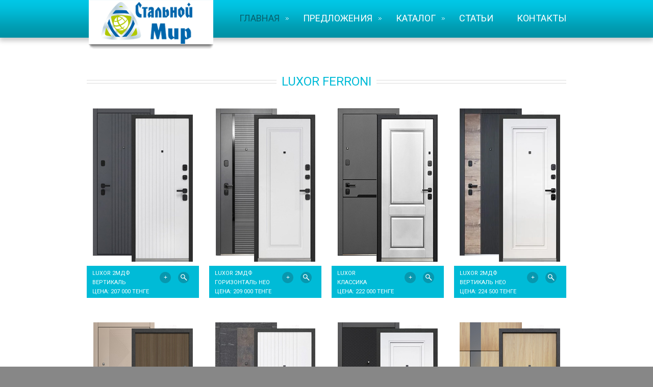

--- FILE ---
content_type: text/html
request_url: https://stalmir.com/dveri_luxor.php
body_size: 6906
content:
<!DOCTYPE html><html lang="ru"><head>    <title>Luxor Ferroni  Россия</title>    <meta http-equiv="content-type" content="text/html" charset="utf-8">	<meta name="keywords" content="Luxor Ferroni  двери,каталог, караганда, в караганде, стальные двери, металлические двери, входные металлические двери, металлические двери цены,	куплю двери металлические, купить металлическую дверь, двери металлические входные цены, металлические двери +от производителя, двери Россия,     двери Казахстан, фурнитура, замки, двери оптом, металлические двери оптом"/>	<meta name="description" content="Каталог входных  дверей Россия в Караганде Luxor Ferroni "/>	<meta name="robots" content="all"/>    <meta name = "format-detection" content = "telephone=no" />    <link rel="icon" href="images/favicon.ico" type="image/x-icon">    <link rel="shortcut icon" href="images/favicon.ico" type="image/x-icon" />    <link rel="stylesheet" href="css/style.css">    <link rel="stylesheet" href="css/touchTouch.css">    <script src="js/jquery.js"></script>    <script src="js/jquery-migrate-1.1.1.js"></script>    <script src="js/jquery.easing.1.3.js"></script>	<script src="js/script.js"></script>    <script src="js/superfish.js"></script>    <script src="js/jquery.ui.totop.js"></script>    <script src="js/touchTouch.jquery.js"></script>    <script src="js/jquery.mobilemenu.js"></script>    <script>        $(document).ready(function(){            $('.lightbox').touchTouch();          	$().UItoTop({ easingType: 'easeOutQuart' });        });     </script>    <!--[if lt IE 8]>       <div style=' clear: both; text-align:center; position: relative;'>         <a href="http://windows.microsoft.com/en-US/internet-explorer/products/ie/home?ocid=ie6_countdown_bannercode">           <img src="http://storage.ie6countdown.com/assets/100/images/banners/warning_bar_0000_us.jpg" border="0" height="42" width="820" alt="You are using an outdated browser. For a faster, safer browsing experience, upgrade for free today." />         </a>      </div>    <![endif]-->    <!--[if lt IE 9]>   		<script src="js/html5shiv.js"></script>    	<link rel="stylesheet" type="text/css" media="screen" href="css/ie.css">    <![endif]--></head><body><!--=======================header========================--><div id="header" class="showed-xs">
        <div class="main_menu">
            <div class="inside">
                <div class="logo hidden-xs">
                        <span class="sitename">
								<a 
                                   href="tel:+77027374962"
                                   title="Позвонить нам" class="menu__links-item hidden-xs gr"><i
                                            class="glyphicon glyphicon-earphone css-botstrap-icon callusicon"></i> +7 (702)737 49 62</a>

							</span>
                </div>
                <div class="menu">
                    <div class="hidden-xs mni">
                        <div class="menu__icon">
                            <span></span>
                            <span></span>
                            <span></span>
                            <span></span>
                        </div>
                    </div>
                    <div class="menu__links ">
<!--<a href="mojki.php" class="menu__links-item">Кухонные мойки</a> -->                          
							  <a href="dveri.php" class="menu__links-item">Двери</a>
									   <a href="dveri_rossiya.php" class="menu__links-item">Россия</a>
									   <a href="dveri_luxor.php" class="menu__links-item">Luxor Ferroni</a>
									    <a href="dveri_ylichnie.php"class="menu__links-item">Уличные двери в частный дом</a>
										<!--<a href="dveri_belarus.php" class="menu__links-item">Беларусь</a>
                                		<a href="dveri_kitaj.php" class="menu__links-item">Китай</a>-->
                                		<a href="dveri_protivopozharnye.php" class="menu__links-item">Противопожарные</a>
										<a href="mejkomnatnue.php" class="menu__links-item">Межкомнатные</a>											
								
								
								<a href="razdvijnie_sistemi.php" class="menu__links-item">Раздвижные системы</a>

							<a href="umnii_zamok.php" class="menu__links-item">Умные замки</a>
                          	<!--<a href="pechi.php" class="menu__links-item">Печи</a>
								<a href="vsyo_dlya_pechej.php" class="menu__links-item">всё для печей</a>-->						
								<a href="kozyrki.php" class="menu__links-item">Козырьки</a>	
								<!--<a href="kaminy.php" class="menu__links-item">Камины</a>-->

								<a href="furnitura.php" class="menu__links-item">Фурнитура</a>						
					
                        
                        <!--noindex--><a href="https://api.whatsapp.com/send?phone=77027374962"
                                         title="Написать нам в WhatsApp" class="noindex menu__links-item showed-xs"
                                         style="float: left; text-align: left;">Написать в WhatsApp</a>
                        <!--/noindex-->
                    </div>
                </div>
                <div class="new_header showed-xs">
                    <div class="small_col_33">
                        <img src="images/new_logo.png" alt="Стальной мир"/> <a onclick="var display =  $('.menu__links').css('display');

                if(display!='none')
                {
                    $('.menu__links').css('display', 'none');
                } else {$('.menu__links').css('display', 'block');}">Меню</a>
                    </div>
                    <div class="small_col_33">
                        <!--noindex--><a href="https://api.whatsapp.com/send?phone=77027374962"
                                         title="Написать нам в WhatsApp" class="noindex menu__links-item"
                                         style="float: left; text-align: left;"><i
                                    class="glyphicon glyphicon-pencil css-botstrap-icon callusicon"></i>Whatsapp</a>
                        <!--/noindex-->
                    </div>
                    <div class="small_col_33">
                        <a href="tel:+77027374962"
                           title="Позвонить нам" class="menu__links-item"><i
                                    class="glyphicon glyphicon-earphone css-botstrap-icon callusicon"></i> Позвонить</a>
                    </div>
                </div>

            </div>
        </div>
    </div>
<header id="header">
    <section class="top">
        <div class="container_12">
            <div class="grid_12">
                <h1><a href="index.php"><img src="images/logo.png" alt="Стальной мир"></a></h1>
                <nav class="horizontal-nav full-width horizontalNav-notprocessed">
                    <ul class="sf-menu">
                        <li class="current"><a href="index.php">Главная</a>
                            <ul>
                                <li><a href="okompanii.php">О компании</a></li>
                                <!--<li><a href="price.xlsx">Скачать ПРАЙС-ЛИСТ</a></li>
                                <li><a href="catalog.pdf">Скачать КАТАЛОГ</a></li>
								<li><a href="karta.php">Карта сайта</a></li>-->
                            </ul>
                        </li>
                        <li><a href="#">Предложения</a>
                            <ul>
                                <li><a href="../../akcii.php">Акции</a></li>			
								<li><a href="../../dostavka.php">Доставка</a><ul>
									    <li><a href="../../dostavka_po_karagande.php">По Караганде</a></li>
                                		<li><a href="../../dostavka_po_kazahstanu.php">По Казахстану</a></li>
                                    </ul>
								</li>
                                <li><a href="../vse_bannera.php">ВСЕ БАННЕРА</a></li>	
								<li><a href="dveri_v_kredit.php">Двери в кредит</a></li>
								<li><a href="dveri_v_rassrochku.php">Двери в рассрочку</a></li>
                                <li><a href="sotrudnichestvo.php">Сотрудничество</a></li>
								<li><a href="ustanovka.php">Установка дверей</a></li>
								<li><a href="zamer.php">Выезд на замер</a></li>
							</ul>
                        </li> 
                        <li><a href="index-2.php">Каталог</a>
                            <ul>
                                <!--<li><a href="mojki.php">Кухонные мойки</a></li> -->                                
								<li><a href="dveri.php">Двери</a><ul>
									    <li><a href="dveri_rossiya.php">Россия</a></li>
										<li><a href="dveri_luxor.php">Luxor Ferroni</a></li>
										 <li><a href="dveri_ylichnie.php">Уличные двери в частный дом</a></li>
										<!--<li><a href="dveri_belarus.php">Беларусь</a></li>
                                		<li><a href="dveri_kitaj.php">Китай</a></li>-->
                                		<li><a href="dveri_protivopozharnye.php">Противопожарные</a></li>
										<li><a href="mejkomnatnue.php">Межкомнатные</a></li>									
										<!--<li><a href="1.php">Белые двери</a></li>-->										
                                    </ul>
								<!--<li><a href="laminat.php">Ламинат</a></li>-->
								<li><a href="umnii_zamok.php">Умные замки</a></li>
								<li><a href="razdvijnie_sistemi.php">Раздвижные системы</a></li>
								<li><a href="kozyrki.php">Козырьки</a></li>
                                <!--<li><a href="glazki.php">Видеоглазки</a></li>-->
								<!--<li><a href="stairs_profi.php">Продукция Stairs Profi</a></li>
                                <!--<li><a href="pechi.php">Печи</a></li>
								<li><a href="vsyo_dlya_pechej.php">всё для печей</a></li>-->
								<li><a href="furnitura.php">Фурнитура</a></li>
								<!--<li><a href="ochagi.php">Очаги</a></li>	-->											
								<!--<li><a href="kaminy.php">Камины</a></li>
							    <!--<li><a href="kaminy_na_zakaz.php">Камины на заказ</a></li>
								<li><a href="kaminy.php#anchor">Аксессуары камины</a></li>-->				
								<!--<li><a href="http://worota.com">Ворота</a></li>	-->								
                            </ul>
                        </li>
                        <li><a href="index-3.php">Статьи</a></li>
                        <li><a href="index-4.php">Контакты</a></li>
                    </ul>
                </nav>
                <div class="clear"></div>
            </div>
        </div>
    </section>
</header><!--====================content===================--><div id="content" class="pad2">    <div class="container_12">			<div class="grid_12">            <h2 class="mrg12"><span>Luxor Ferroni </span></h2>        </div>		<!--<div class="grid_3 txt2">            <div class="block1 txt1">                <figure>                    <a href="catalog/dveri/luxor2-romb.php"><img class="img5" src="images/catalog/dveri/luxor2-romb.jpg" alt="Входная металлическая дверь LUXOR 2ММ. Ромб"></a>                </figure>                <a href="catalog/dveri/luxor2-romb.php"><span class="p6">LUXOR 2ММ<br> Ромб<br>ЦЕНА: 256 000 ТЕНГЕ</span></a>                <a class="a3 lightbox" href="images/big/luxor2-romb.jpg"><img class="img3" src="images/page1_icon9.png" alt="Входная металлическая дверь LUXOR 2ММ. Ромб"></a>                <a class="a4" href="catalog/dveri/luxor2-romb.php"></a>            </div>        </div>		<div class="grid_3 txt2">            <div class="block1 txt1">                <figure>                    <a href="catalog/dveri/luxor2-gorizont.php"><img class="img5" src="images/catalog/dveri/luxor2-gorizont.jpg" alt="Входная металлическая дверь LUXOR 2ММ. горизонталь"></a>                </figure>                <a href="catalog/dveri/luxor2-gorizont.php"><span class="p6">LUXOR 2ММ<br> горизонталь<br>ЦЕНА: 180 000 ТЕНГЕ</span></a>                <a class="a3 lightbox" href="images/big/luxor2-gorizont.jpg"><img class="img3" src="images/page1_icon9.png" alt="Входная металлическая дверь LUXOR 2ММ. горизонталь"></a>                <a class="a4" href="catalog/dveri/luxor2-gorizont.php"></a>            </div>        </div>-->		<div class="grid_3 txt2">            <div class="block1 txt1">                <figure>                    <a href="catalog/dveri/luxor2-vertikal.php"><img class="img5" src="images/catalog/dveri/luxor2-vertikal1.jpg" alt="" oncontextmenu="return false;"alt="Входная металлическая дверь LUXOR 2МДФ Вертикаль"></a>                </figure>                <a href="catalog/dveri/luxor2-vertikal.php"><span class="p6">LUXOR  2МДФ  <br> Вертикаль<br>ЦЕНА: 207 000 ТЕНГЕ</span></a>                <a class="a3 lightbox" href="images/big/luxor2-vertikal.jpg"><img class="img3" src="images/page1_icon9.png" alt="Входная металлическая дверь LUXOR 2МДФ Вертикаль"></a>                <a class="a4" href="catalog/dveri/luxor2-vertikal.php"></a>            </div>        </div>		<div class="grid_3 txt2">            <div class="block1 txt1">                <figure>                    <a href="catalog/dveri/luxor2-gorizont-neo.php"><img class="img5" src="images/catalog/dveri/luxor2-gorizont-neo1.jpg"alt="" oncontextmenu="return false;" alt="Входная металлическая дверь LUXOR 2ММ. горизонталь НЕО"></a>                </figure>                <a href="catalog/dveri/luxor2-gorizont-neo.php"><span class="p6">LUXOR 2МДФ<br> горизонталь НЕО<br>ЦЕНА: 209 000 ТЕНГЕ</span></a>                <a class="a3 lightbox" href="images/big/luxor2-gorizont-neo.jpg"><img class="img3" src="images/page1_icon9.png" alt="Входная металлическая дверь LUXOR 2ММ. горизонталь НЕО"></a>                <a class="a4" href="catalog/dveri/luxor2-gorizont-neo.php"></a>            </div>        </div>		<div class="grid_3 txt2">            <div class="block1 txt1">                <figure>                    <a href="catalog/dveri/luxor-klassika.php"><img class="img5" src="images/catalog/dveri/luxor-klassika.jpg"alt="" oncontextmenu="return false;" alt="Входная металлическая дверь LUXOR 2ММ. горизонталь НЕО"></a>                </figure>                <a href="catalog/dveri/luxor-klassika.php"><span class="p6">LUXOR <br> Классика<br>ЦЕНА: 222 000 ТЕНГЕ</span></a>                <a class="a3 lightbox" href="images/big/luxor-klassika.jpg"><img class="img3" src="images/page1_icon9.png" alt="Входная металлическая дверь LUXOR 2ММ. горизонталь НЕО"></a>                <a class="a4" href="catalog/dveri/luxor-klassika.php"></a>            </div>        </div>		<div class="grid_3 txt2">            <div class="block1 txt1">                <figure>                    <a href="catalog/dveri/luxor2-vertikal-neo.php"><img class="img5" src="images/catalog/dveri/luxor2-vertikal-neo1.jpg"alt="" oncontextmenu="return false;" alt="Входная металлическая дверь LUXOR 2ММ. Дуб Вертикаль НЕО"></a>                </figure>                <a href="catalog/dveri/luxor2-vertikal-neo.php"><span class="p6">LUXOR 2МДФ<br> Вертикаль НЕО<br>ЦЕНА: 224 500 ТЕНГЕ</span></a>                <a class="a3 lightbox" href="images/big/luxor2-vertikal-neo.jpg"><img class="img3" src="images/page1_icon9.png" alt="Входная металлическая дверь LUXOR 2ММ. Дуб Вертикаль НЕО"></a>                <a class="a4" href="catalog/dveri/luxor2-vertikal-neo.php"></a>            </div>        </div>		<div class="grid_3 txt2">            <div class="block1 txt1">                <figure>                    <a href="catalog/dveri/luxor2-geometriya.php"><img class="img5" src="images/catalog/dveri/luxor2-geometriya1.jpg" alt="" oncontextmenu="return false;"alt="Входная металлическая дверь LUXOR 2ММ. Геометрия"></a>                </figure>                <a href="catalog/dveri/luxor2-geometriya.php"><span class="p6">LUXOR 2МДФ<br>Геометрия<br>ЦЕНА: 204 000 ТЕНГЕ</span></a>                <a class="a3 lightbox" href="images/big/luxor2-geometriya.jpg"><img class="img3" src="images/page1_icon9.png" alt="Входная металлическая дверь LUXOR 2ММ. Дуб Геометрия"></a>                <a class="a4" href="catalog/dveri/luxor2-geometriya.php"></a>            </div>        </div>				<div class="grid_3 txt2">            <div class="block1 txt1">                <figure>                    <a href="catalog/dveri/luxor-stoun-reiki.php"><img class="img5" src="images/catalog/dveri/luxor-stoun-reiki1.jpg"alt="" oncontextmenu="return false;" alt="Входная металлическая дверь LUXOR 2МДФ Стоун Рейки"></a>                </figure>                <a href="catalog/dveri/luxor-stoun-reiki.php"><span class="p6">LUXOR  Стоун<br> Рейки<br>ЦЕНА: 193 000 ТЕНГЕ</span></a>                <a class="a3 lightbox" href="images/big/luxor-stoun-reiki.jpg"><img class="img3" src="images/page1_icon9.png" alt="Входная металлическая дверь LUXOR 2МДФ Стоун Рейки"></a>                <a class="a4" href="catalog/dveri/luxor-stoun-reiki.php"></a>            </div>        </div>		<div class="grid_3 txt2">            <div class="block1 txt1">                <figure>                    <a href="catalog/dveri/karbon.php"><img class="img5" src="images/catalog/dveri/karbon1.jpg"alt="" oncontextmenu="return false;" alt="Входная металлическая дверь LUXOR 2ММ. Карбон"></a>                </figure>                <a href="catalog/dveri/karbon.php"><span class="p6">LUXOR 2МДФ<br> Карбон<br>ЦЕНА: 226 000 ТЕНГЕ</span></a>                <a class="a3 lightbox" href="images/big/karbon.jpg"><img class="img3" src="images/page1_icon9.png" alt="Входная металлическая дверь LUXOR 2ММ. Карбон"></a>                <a class="a4" href="catalog/dveri/karbon.php"></a>            </div>        </div>		<div class="grid_3 txt2">            <div class="block1 txt1">                <figure>                    <a href="catalog/dveri/luxor-modern.php"><img class="img5" src="images/catalog/dveri/luxor-modern.jpg"alt="" oncontextmenu="return false;" alt="Входная металлическая дверь LUXOR 2ММ. Модерн"></a>                </figure>                <a href="catalog/dveri/luxor-modern.php"><span class="p6">LUXOR 2МДФ<br> Модерн<br>ЦЕНА: 210 000 ТЕНГЕ</span></a>                <a class="a3 lightbox" href="images/big/luxor-modern.jpg"><img class="img3" src="images/page1_icon9.png" alt="Входная металлическая дверь LUXOR 2ММ. Модерн"></a>                <a class="a4" href="catalog/dveri/luxor-modern.php"></a>            </div>        </div>				<div class="grid_3 txt2">            <div class="block1 txt1">                <figure>                    <a href="catalog/dveri/luxor-kvadrat.php"><img class="img5" src="images/catalog/dveri/luxor-kvadrat.jpg"alt="" oncontextmenu="return false;" alt="Входная металлическая дверь LUXOR 2ММ. КВАДРАТ НЕО"></a>                </figure>                <a href="catalog/dveri/luxor-kvadrat.php"><span class="p6">LUXOR 2МДФ<br>КВАДРАТ НЕО<br>ЦЕНА: 229 000 ТЕНГЕ</span></a>                <a class="a3 lightbox" href="images/big/luxor-kvadrat.jpg"><img class="img3" src="images/page1_icon9.png" alt="Входная металлическая дверь LUXOR 2ММ. КВАДРАТ НЕО"></a>                <a class="a4" href="catalog/dveri/luxor-kvadrat.php"></a>            </div>        </div>		<div class="grid_3 txt2">            <div class="block1 txt1">                <figure>                    <a href="catalog/dveri/luxor-dia-zerk.php"><img class="img5" src="images/catalog/dveri/luxor-dia-zerk.jpg"alt="" oncontextmenu="return false;" alt="Входная металлическая дверь LUXOR 2ММ. Диагональ зеркало"></a>                </figure>                <a href="catalog/dveri/luxor-dia-zerk.php"><span class="p6">LUXOR 2МДФ<br>Диагональ зеркало <br>ЦЕНА: 229 000 ТЕНГЕ</span></a>                <a class="a3 lightbox" href="images/big/luxor-dia-zerk.jpg"><img class="img3" src="images/page1_icon9.png" alt="Входная металлическая дверь LUXOR 2ММ. Диагональ зеркало"></a>                <a class="a4" href="catalog/dveri/luxor-dia-zerk.php"></a>            </div>        </div>		<div class="grid_3 txt2">            <div class="block1 txt1">                <figure>                    <a href="catalog/dveri/luxor-prizma.php"><img class="img5" src="images/catalog/dveri/luxor-prizma.jpg"alt="" oncontextmenu="return false;" alt="Входная металлическая дверь LUXOR 2ММ.  Призма зеркало"></a>                </figure>                <a href="catalog/dveri/luxor-prizma.php"><span class="p6">LUXOR 2МДФ<br> Призма зеркало <br>ЦЕНА: 192 000 ТЕНГЕ</span></a>                <a class="a3 lightbox" href="images/big/luxor-prizma.jpg"><img class="img3" src="images/page1_icon9.png" alt="Входная металлическая дверь LUXOR 2ММ.  Призма зеркало"></a>                <a class="a4" href="catalog/dveri/luxor-prizma.php"></a>            </div>        </div>		<div class="grid_3 txt2">            <div class="block1 txt1">                <figure>                    <a href="catalog/dveri/luxor-piramida.php"><img class="img5" src="images/catalog/dveri/luxor-piramida.jpg"alt="" oncontextmenu="return false;" alt="Входная металлическая дверь LUXOR 2ММ. ПИРАМИДА ЗЕРКАЛО "></a>                </figure>                <a href="catalog/dveri/luxor-piramida.php"><span class="p6">LUXOR 2МДФ<br>ПИРАМИДА ЗЕРКАЛО<br>ЦЕНА: 209 500 ТЕНГЕ</span></a>                <a class="a3 lightbox" href="images/big/luxor-piramida.jpg"><img class="img3" src="images/page1_icon9.png" alt="Входная металлическая дверь LUXOR 2ММ.  ПИРАМИДА ЗЕРКАЛО "></a>                <a class="a4" href="catalog/dveri/luxor-piramida.php"></a>            </div>        </div>		<div class="grid_3 txt2">            <div class="block1 txt1">                <figure>                    <a href="catalog/dveri/luxor-kub.php"><img class="img5" src="images/catalog/dveri/luxor-kub.jpg"alt="" oncontextmenu="return false;" alt="Входная металлическая дверь LUXOR 2МДФ КУБ НЕО "></a>                </figure>                <a href="catalog/dveri/luxor-kub.php"><span class="p6">LUXOR 2МДФ<br> КУБ НЕО <br>ЦЕНА: 207 000 ТЕНГЕ</span></a>                <a class="a3 lightbox" href="images/big/luxor-kub.jpg"><img class="img3" src="images/page1_icon9.png" alt="Входная металлическая дверь LUXOR 2МДФ КУБ НЕО "></a>                <a class="a4" href="catalog/dveri/luxor-kub.php"></a>            </div>        </div>		<div class="grid_3 txt2">            <div class="block1 txt1">                <figure>                    <a href="catalog/dveri/luxor-reika-smart.php"><img class="img5" src="images/catalog/dveri/luxor-reika-smart.jpg"alt="" oncontextmenu="return false;" alt="Входная металлическая дверь LUXOR 2МДФ Рейка зеркало"></a>                </figure>                <a href="catalog/dveri/luxor-reika-smart.php"><span class="p6">LUXOR Рейка<br>3D Smart<br>ЦЕНА: 515 000 ТЕНГЕ</span></a>                <a class="a3 lightbox" href="images/big/luxor-reika-smart.jpg"><img class="img3" src="images/page1_icon9.png" alt="Входная металлическая дверь LUXOR 2МДФ Рейка зеркало"></a>                <a class="a4" href="catalog/dveri/luxor-reika-smart.php"></a>            </div>        </div>		<div class="grid_3 txt2">            <div class="block1 txt1">                <figure>                    <a href="catalog/dveri/luxor-reika-zerk.php"><img class="img5" src="images/catalog/dveri/luxor-reika-zerk1.jpg"alt="" oncontextmenu="return false;" alt="Входная металлическая дверь LUXOR 2МДФ Рейка зеркало"></a>                </figure>                <a href="catalog/dveri/luxor-reika-zerk.php"><span class="p6">LUXOR Рейка<br> зеркало<br>ЦЕНА: 254 000 ТЕНГЕ</span></a>                <a class="a3 lightbox" href="images/big/luxor-reika-zerk.jpg"><img class="img3" src="images/page1_icon9.png" alt="Входная металлическая дверь LUXOR 2МДФ Рейка зеркало"></a>                <a class="a4" href="catalog/dveri/luxor-reika-zerk.php"></a>            </div>        </div>				<div class="grid_3 txt2">            <div class="block1 txt1">                <figure>                    <a href="catalog/dveri/luxor-rombzerkalo.php"><img class="img5" src="images/catalog/dveri/luxor-rombzerkalo1.jpg"alt="" oncontextmenu="return false;" alt="Входная металлическая дверь Luxor 2МДФ Ромбы Вертикаль Зеркало"></a>                </figure>                <a href="catalog/dveri/luxor-rombzerkalo.php"><span class="p6">LUXOR 2МДФ<br> Ромбы Вертикаль<br>ЦЕНА: 227 000 ТЕНГЕ</span></a>                <a class="a3 lightbox" href="images/big/luxor-rombzerkalo.jpg"><img class="img3" src="images/page1_icon9.png" alt="Входная металлическая дверь Luxor 2МДФ Ромбы Вертикаль Зеркало"></a>                <a class="a4" href="catalog/dveri/luxor-rombzerkalo.php"></a>            </div>        </div>		<div class="grid_3 txt2">            <div class="block1 txt1">                <figure>                    <a href="catalog/dveri/luxor2-3d.php"><img class="img5" src="images/catalog/dveri/luxor2-3d1.jpg"alt="" oncontextmenu="return false;" alt="Входная металлическая дверь Luxor 2 МДФ 3D Зеркало Фацет Велюр Белый Софт"></a>                </figure>                <a href="catalog/dveri/luxor2-3d.php"><span class="p6">LUXOR 2МДФ<br> 3D Зеркало<br>ЦЕНА: 234 000 ТЕНГЕ</span></a>                <a class="a3 lightbox" href="images/big/luxor2-3d.jpg"><img class="img3" src="images/page1_icon9.png" alt="Входная металлическая дверь Luxor 2 МДФ 3D Зеркало Фацет Велюр Белый Софт"></a>                <a class="a4" href="catalog/dveri/luxor2-3d.php"></a>            </div>        </div>		<div class="grid_3 txt2">            <div class="block1 txt1">                <figure>                    <a href="catalog/dveri/luxor-dubzerkalo.php"><img class="img5" src="images/catalog/dveri/luxor-dubzerkalo1.jpg"alt="" oncontextmenu="return false;" alt="Входная металлическая дверь Luxor 2МДФ Дуб Вертикаль Зеркало"></a>                </figure>                <a href="catalog/dveri/luxor-dubzerkalo.php"><span class="p6">LUXOR 2МДФ<br>Дуб Вертикаль<br>ЦЕНА: 234 000 ТЕНГЕ</span></a>                <a class="a3 lightbox" href="images/big/luxor-dubzerkalo.jpg"><img class="img3" src="images/page1_icon9.png" alt="Входная металлическая дверь Luxor 2МДФ Дуб Вертикаль Зеркало"></a>                <a class="a4" href="catalog/dveri/luxor-dubzerkalo.php"></a>            </div>        </div>				        						<div class="grid_3 txt2">            <div class="block1 txt1">                <figure>                    <a href="catalog/dveri/luxor-termo-sosna.php"><img class="img5" src="images/catalog/dveri/luxor-termo-sosna.jpg"alt="" oncontextmenu="return false;" alt="Входная металлическая дверь Luxor Termo 2"></a>                </figure>                <a href="catalog/dveri/luxor-termo-sosna.php"><span class="p6">Luxor<br> Termo 1<br>ЦЕНА: 221 000 ТЕНГЕ</span></a>                <a class="a3 lightbox" href="images/big/luxor-termo-sosna.jpg"><img class="img3" src="images/page1_icon9.png" alt="Входная металлическая дверь Luxor Termo 1"></a>                <a class="a4" href="catalog/dveri/luxor-termo-sosna.php"></a>            </div>        </div>		<div class="grid_3 txt2">            <div class="block1 txt1">                <figure>                    <a href="catalog/dveri/luxor-termo2.php"><img class="img5" src="images/catalog/dveri/luxor-termo22.jpg"alt="" oncontextmenu="return false;" alt="Входная металлическая дверь Luxor Termo 2"></a>                </figure>                <a href="catalog/dveri/luxor-termo2.php"><span class="p6">Luxor<br> Termo 2<br>ЦЕНА: 327 000 ТЕНГЕ</span></a>                <a class="a3 lightbox" href="images/big/luxor-termo21.jpg"><img class="img3" src="images/page1_icon9.png" alt="Входная металлическая дверь Luxor Termo 2"></a>                <a class="a4" href="catalog/dveri/luxor-termo2.php"></a>            </div>        </div>		<div class="grid_3 txt2">            <div class="block1 txt1">                <figure>                    <a href="catalog/dveri/luxor-termo3.php"><img class="img5" src="images/catalog/dveri/luxor-termo32.jpg"alt="" oncontextmenu="return false;" alt="Входная металлическая дверь Luxor Termo 3"></a>                </figure>                <a href="catalog/dveri/luxor-termo3.php"><span class="p6">Luxor<br> Termo 3<br>ЦЕНА: 410 500 ТЕНГЕ</span></a>                <a class="a3 lightbox" href="images/big/luxor-termo31.jpg"><img class="img3" src="images/page1_icon9.png" alt="Входная металлическая дверь Luxor Termo 3"></a>                <a class="a4" href="catalog/dveri/luxor-termo3.php"></a>            </div>        </div>		<div class="grid_3 txt2">            <div class="block1 txt1">                <figure>                    <a href="catalog/dveri/luxor-termo4.php"><img class="img5" src="images/catalog/dveri/luxor-termo44.jpg"alt="" oncontextmenu="return false;"  alt="Входная металлическая дверь Luxor Termo 4"></a>                </figure>                <a href="catalog/dveri/luxor-termo4.php"><span class="p6">Luxor<br> Termo 4<br>ЦЕНА: 419 000 ТЕНГЕ</span></a>                <a class="a3 lightbox" href="images/big/luxor-termo41.jpg"><img class="img3" src="images/page1_icon9.png" alt="Входная металлическая дверь Luxor Termo 4"></a>                <a class="a4" href="catalog/dveri/luxor-termo4.php"></a>            </div>        </div>		<div class="grid_3 txt2">            <div class="block1 txt1">                <figure>                    <a href="catalog/dveri/luxor6-termo.php"><img class="img5" src="images/catalog/dveri/luxor6-termo1.jpg"alt="" oncontextmenu="return false;" alt="Входная металлическая дверь Luxor Termo 6"></a>                </figure>                <a href="catalog/dveri/luxor6-termo.php"><span class="p6">Luxor<br> Termo 6<br>ЦЕНА: 315 000 ТЕНГЕ</span></a>                <a class="a3 lightbox" href="images/big/luxor6-termo.jpg"><img class="img3" src="images/page1_icon9.png" alt="Входная металлическая дверь Luxor Termo 6"></a>                <a class="a4" href="catalog/dveri/luxor6-termo.php"></a>            </div>        </div>		<div class="grid_3 txt2">            <div class="block1 txt1">                <figure>                    <a href="catalog/dveri/luxor7-termo.php"><img class="img5" src="images/catalog/dveri/luxor7-termo.jpg"alt="" oncontextmenu="return false;" alt="Входная металлическая дверь Luxor Termo 6"></a>                </figure>                <a href="catalog/dveri/luxor7-termo.php"><span class="p6">Luxor<br> Termo 7<br>ЦЕНА: 366 000 ТЕНГЕ</span></a>                <a class="a3 lightbox" href="images/big/luxor7-termo.jpg"><img class="img3" src="images/page1_icon9.png" alt="Входная металлическая дверь Luxor Termo 6"></a>                <a class="a4" href="catalog/dveri/luxor7-termo.php"></a>            </div>        </div>		<div class="grid_3 txt2">            <div class="block1 txt1">                <figure>                    <a href="catalog/dveri/luxor-termo10.php"><img class="img5" src="images/catalog/dveri/luxor-termo10.jpg"alt="" oncontextmenu="return false;" alt="Входная металлическая дверь Luxor Termo 10"></a>                </figure>                <a href="catalog/dveri/luxor-termo10.php"><span class="p6">Luxor<br> Termo 10<br>ЦЕНА: 250 000 ТЕНГЕ</span></a>                <a class="a3 lightbox" href="images/big/luxor-termo10.jpg"><img class="img3" src="images/page1_icon9.png" alt="Входная металлическая дверь Luxor Termo 10"></a>                <a class="a4" href="catalog/dveri/luxor-termo10.php"></a>            </div>        </div>		<div class="grid_3 txt2">            <div class="block1 txt1">                <figure>                    <a href="catalog/dveri/luxor-termo-klassika.php"><img class="img5" src="images/catalog/dveri/luxor-termo-klassika.jpg"alt="" oncontextmenu="return false;" alt="Входная металлическая дверь Luxor Termo 10"></a>                </figure>                <a href="catalog/dveri/luxor-termo-klassika.php"><span class="p6">Luxor Termo<br> Классика<br>ЦЕНА: 177 000 ТЕНГЕ</span></a>                <a class="a3 lightbox" href="images/big/luxor-termo-klassika.jpg"><img class="img3" src="images/page1_icon9.png" alt="Входная металлическая дверь Luxor Termo 10"></a>                <a class="a4" href="catalog/dveri/luxor-termo-klassika.php"></a>            </div>        </div>		<div class="grid_3 txt2">            <div class="block1 txt1">                <figure>                    <a href="catalog/dveri/luxor-termo-klassika2.php"><img class="img5" src="images/catalog/dveri/luxor-termo-klassika2.jpg"alt="" oncontextmenu="return false;" alt="Входная металлическая дверь Luxor Termo 10"></a>                </figure>                <a href="catalog/dveri/luxor-termo-klassika2.php"><span class="p6">Luxor Termo<br> Классика<br>ЦЕНА: 177 000 ТЕНГЕ</span></a>                <a class="a3 lightbox" href="images/big/luxor-termo-klassika2.jpg"><img class="img3" src="images/page1_icon9.png" alt="Входная металлическая дверь Luxor Termo 10"></a>                <a class="a4" href="catalog/dveri/luxor-termo-klassika2.php"></a>            </div>        </div>		<div class="grid_3 txt2">            <div class="block1 txt1">                <figure>                    <a href="catalog/dveri/luxor-termo-reika.php"><img class="img5" src="images/catalog/dveri/luxor-termo-reika.jpg"alt="" oncontextmenu="return false;" alt="Входная металлическая дверь Luxor Termo 10"></a>                </figure>                <a href="catalog/dveri/luxor-termo-reika.php"><span class="p6">Luxor<br>Termo Рейка<br>ЦЕНА: 260 000 ТЕНГЕ</span></a>                <a class="a3 lightbox" href="images/big/luxor-termo-reika.jpg"><img class="img3" src="images/page1_icon9.png" alt="Входная металлическая дверь Luxor Termo 10"></a>                <a class="a4" href="catalog/dveri/luxor-termo-reika.php"></a>            </div>        </div>		<div class="grid_3 txt2">            <div class="block1 txt1">                <figure>                    <a href="catalog/dveri/luxor-termo-reika2.php"><img class="img5" src="images/catalog/dveri/luxor-termo-reika2.jpg"alt="" oncontextmenu="return false;" alt="Входная металлическая дверь Luxor Termo 10"></a>                </figure>                <a href="catalog/dveri/luxor-termo-reika2.php"><span class="p6">Luxor<br>Termo Рейка<br>ЦЕНА: 260 000 ТЕНГЕ</span></a>                <a class="a3 lightbox" href="images/big/luxor-termo-reika2.jpg"><img class="img3" src="images/page1_icon9.png" alt="Входная металлическая дверь Luxor Termo 10"></a>                <a class="a4" href="catalog/dveri/luxor-termo-reika2.php"></a>            </div>        </div>		<div class="grid_3 txt2">            <div class="block1 txt1">                <figure>                    <a href="catalog/dveri/luxor-termo-reika-steklo.php"><img class="img5" src="images/catalog/dveri/luxor-termo-reika-steklo.jpg"alt="" oncontextmenu="return false;" alt="Входная металлическая дверь Luxor Termo 10"></a>                </figure>                <a href="catalog/dveri/luxor-termo-reika-steklo.php"><span class="p6">Luxor<br>Termo Рейка<br>ЦЕНА: 320 000 ТЕНГЕ</span></a>                <a class="a3 lightbox" href="images/big/luxor-termo-reika-steklo.jpg"><img class="img3" src="images/page1_icon9.png" alt="Входная металлическая дверь Luxor Termo 10"></a>                <a class="a4" href="catalog/dveri/luxor-termo-reika-steklo.php"></a>            </div>        </div>    </div>	</div><!--====================footer====================--><footer>
	<div class="container_12">
	  <!--====================Инстаграм===================-->
        		
	  <!--====================Одноклассники===================-->
   
        <div class="grid_3 flt" style="float:left;">
            <h6>Свяжитесь с нами</h6>
            <address>
                <p class="icon1 p4">Казахстан<br>Караганда, 100017 <br>ул. Гоголя 84/3</p>
                <!--<p class="icon2 p4">+7 (701) 737 4962</p>-->
				<p class="icon2 p4">+7 747 933 99 99</p>
                <p class="icon2 p4">+7 (7212) 97 33 99</p>
                <p class="icon4 p5"><a href="index.php">www.stalmir.com</a></p>
				<br>
            </address>
			<script type="text/javascript" src="//yandex.st/share/share.js" charset="utf-8"></script>
            <div class="yashare-auto-init" data-yashareL10n="ru"  data-yashareType="link" data-yashareQuickServices="vkontakte,facebook,twitter,odnoklassniki,moimir,gplus"></div>  
 		</div>
		<div class="grid_2 flt" style="float:left;">
            <h6>Ссылки</h6>
            <!--<div class="link"><a href="http://stalmir.com/mojki.php">Кухонные мойки</a></div>-->
            <div class="link"><a href="mejkomnatnue.php">Межкомнатные двери</a></div>
            <div class="link"><a href="dveri_rossiya.php">Входные двери</a></div>
		    <div>
              <h1><a href="index.php"><img src="images/logo_footer.png" alt="Стальной мир"></a> </h1>
              <p class="privacy">&copy;<span id="copyright-year"></span>&nbsp;&nbsp;|&nbsp;Стальной Мир Все права защищены</p><!--{%FOOTER_LINK} -->
            </div>		
        </div>
		
	</div>
</footer>

<!-- Yandex.Metrika informer -->
<a href="https://metrika.yandex.ru/stat/?id=25413428&amp;from=informer"
target="_blank" rel="nofollow"><img src="//bs.yandex.ru/informer/25413428/3_1_FFFFFFFF_EFEFEFFF_0_pageviews"
style="width:88px; height:31px; border:0;" alt="Яндекс.Метрика" title="Яндекс.Метрика: данные за сегодня (просмотры, визиты и уникальные посетители)" onclick="try{Ya.Metrika.informer({i:this,id:25413428,lang:'ru'});return false}catch(e){}"/></a>
<!-- /Yandex.Metrika informer -->

<!-- Yandex.Metrika counter -->
<script type="text/javascript">
(function (d, w, c) {
    (w[c] = w[c] || []).push(function() {
        try {
            w.yaCounter25413428 = new Ya.Metrika({id:25413428,
                    webvisor:true,
                    clickmap:true,
                    trackLinks:true,
                    accurateTrackBounce:true});
        } catch(e) { }
    });

    var n = d.getElementsByTagName("script")[0],
        s = d.createElement("script"),
        f = function () { n.parentNode.insertBefore(s, n); };
    s.type = "text/javascript";
    s.async = true;
    s.src = (d.location.protocol == "https:" ? "https:" : "http:") + "//mc.yandex.ru/metrika/watch.js";

    if (w.opera == "[object Opera]") {
        d.addEventListener("DOMContentLoaded", f, false);
    } else { f(); }
})(document, window, "yandex_metrika_callbacks");
</script>
<noscript><div><img src="//mc.yandex.ru/watch/25413428" style="position:absolute; left:-9999px;" alt="" /></div></noscript>
<!-- /Yandex.Metrika counter 

<!-- BEGIN JIVOSITE CODE {literal} -->
<script type='text/javascript'>
(function(){ var widget_id = '170064';
var s = document.createElement('script'); s.type = 'text/javascript'; s.async = true; s.src = '//code.jivosite.com/script/widget/'+widget_id; var ss = document.getElementsByTagName('script')[0]; ss.parentNode.insertBefore(s, ss);})();</script>
<!-- {/literal} END JIVOSITE CODE -->

<!-- Код тега ремаркетинга Google --><!--------------------------------------------------С помощью тега ремаркетинга запрещается собирать информацию, по которой можно идентифицировать личность пользователя. Также запрещается размещать тег на страницах с контентом деликатного характера. Подробнее об этих требованиях и о настройке тега читайте на странице http://google.com/ads/remarketingsetup.---------------------------------------------------><script type="text/javascript">/* <![CDATA[ */var google_conversion_id = 867459441;var google_custom_params = window.google_tag_params;var google_remarketing_only = true;/* ]]> */</script><script type="text/javascript" src="//www.googleadservices.com/pagead/conversion.js"></script><noscript><div style="display:inline;"><img height="1" width="1" style="border-style:none;" alt="" src="//googleads.g.doubleclick.net/pagead/viewthroughconversion/867459441/?guid=ON&amp;script=0"/></div></noscript><!-- аналитика Google Code for &#1057;&#1090;&#1072;&#1083;&#1100;&#1084;&#1080;&#1088; Conversion Page --><script type="text/javascript">/ <![CDATA[ /var google_conversion_id = 867459441;var google_conversion_language = "en";var google_conversion_format = "3";var google_conversion_color = "ffffff";var google_conversion_label = "WZYtCKH1nW0Q8cLRnQM";var google_remarketing_only = false;/ ]]> /</script><script type="text/javascript" src="//www.googleadservices.com/pagead/conversion.js"></script><noscript><div style="display:inline;"><img height="1" width="1" style="border-style:none;" alt="" src="//www.googleadservices.com/pagead/conversion/867459441/?label=WZYtCKH1nW0Q8cLRnQM&amp;guid=ON&amp;script=0"/></div></noscript></body></html>

--- FILE ---
content_type: text/css
request_url: https://stalmir.com/css/style.css
body_size: 3507
content:
	/*css*/
@import "../css/reset.css";
@import "../css/skeleton.css";
@import "../css/superfish.css";
@import url(//fonts.googleapis.com/css?family=Roboto:400,500,700);
@import url(//fonts.googleapis.com/css?family=Dosis:400,700);

body{
	background-color: #878787;
	font: 12px/18px Arial, Helvetica, sans-serif;
	color: #878787;
}
p {
	margin-bottom: 22px;
}
img {
	max-width: 100%;
}
a[href^="tel:"] {
	color: inherit;
	text-decoration:none;
}
* {
	-webkit-text-size-adjust: none;
}
h1,h2,h3,h4,h5,h6{
	font-family: 'Roboto', sans-serif;
	font-weight: normal;  
}
h2{
	margin-bottom: 23px;
}
h2, h4{
	color: #00bbd7;
	font-size: 24px;
	line-height: 24px;
	text-align: center;
	position: relative;
}
h3{
	margin-bottom: 26px;
	color: #0797ae;
	font-size: 18px;
	font-weight: bold;
}
h5{
	font-size: 14px;
	line-height: 21px;
	color: #0797ae;
	text-transform: uppercase;
	margin-bottom: 9px;
}
h6{
	color: #fff;
	font-size: 18px;
	line-height: 24px;
	padding-top: 48px;
	margin-bottom: 24px;
}
h2:before, h4:before, .p8:before{
	content: '';
	position: absolute;
	height: 7px;
	width: 100%;
	display: block;
	background: url('../images/line.png') repeat-x;
}
h2:before, h4:before{
	top: 9px;
}
h2>span, h4>span{
	padding: 0 10px;
	background: #fff;
	display: inline-block;
	position: relative;
}
h2, h3{
	line-height: 24px;
	text-transform: uppercase;
}
.p8:before{
	top: 11px;
}

/*--------------Links--------------*/
a {
	text-decoration: none;
	color: inherit;
	transition: 0.5s ease;
	-webkit-transition: 0.5s ease;
}
a:hover {
	color: #07606c;
}
.a1{
	color: #fff;
	font: 14px/24px Arial, Helvetica, sans-serif;
	background: #00BBD7;
	display: inline-block;
	padding: 2px 41px 3px 19px;
	position: relative;
}
.a1:after{
	content: "+";
	background: #00A4BE;
	width: 26px;
	position: absolute;
	text-align: center;
	padding: 3px 0 2px 1px;
	top: 0;
	right: 0;
}
.a1:hover:after{
	background: #878787;
	color: #fff;
}
.a2{
	color: #00bbd7;
	display: inline-block;
}
.a2>span{
	width: 10px;
	height: 7px;
	display: inline-block;
	background: url('../images/direction.png') no-repeat;
	margin: 6px 0 0 4px;
}
.a3, .a4{
	position: relative;
	text-align: center;
	display: inline-block;
	height: 22px;
	width: 22px;
	border-radius: 500px;
	background: #0797ae;
	float: right;
}
.a3{
	margin: 12px 19px 0 14px;
}
.a4{
	margin-top: 12px;
	color: #fff;
}
.a4:after{
	content: "+";
	width: 7px;
	height: 7px;
	position: absolute;
	color: #fff;
	text-align: center;
	padding: 2px 7px 0px 0;
	top: 0;
	right: 0;
}
.a4:hover:after{
	opacity: 0.2;
}
.a5{
	text-decoration: underline;
}
.a6{
	padding: 2px 40px 3px 18px !important;
}
.a7{
	display: inline-block;
	background: url(../images/search.png) no-repeat;
	width: 18px;
	height: 14px;
	position: absolute;
	right: 9px;
	top: 17px;
}
.a7:hover{
	opacity: 0.5;
}

/*--------------text--------------*/
.p1, .p2{
	color: #07606c;
	font: 12px/21px Arial, Helvetica, sans-serif;
}
.p2{
	color: #0797ae;
	text-transform: uppercase;
	display: inline-block;
}
.p3{
	font-size: 14px;
	line-height: 18px;
	text-align: center;
	font-style: italic;
	color: #b1b1b1;
	margin-bottom: 18px;
}
.p4, .p5{
	font: 12px/19px Arial, Helvetica, sans-serif;
	margin-bottom: 0px;
	padding-left: 30px;
}
.p5{
	color: #fff;
}
.p6{
	text-transform: uppercase;
	font-size: 11px;
	line-height: 18px;
	display: inline-block;
	padding: 6px 0 3px 11px;
	color: #fff;
	font-family: 'Roboto', sans-serif;
}
.p7{
	font-size: 36px;
	display: block;
	text-align: center;
	color: #0797ae;
	font-style: normal;
	font-weight: bold;
	height: 10px;
	font-family: 'Dosis', sans-serif;
}
.p9{
	display: inline-block;
	font-weight: bold;
	position: absolute;
	right: 80px;
	top: 26px;
}

/*--------------Header--------------*/
#header{
	background: #fff;
	position: relative;
	padding-bottom: 20px;
}
#header .top{
	position: relative;
	box-shadow: 0 5px 9px 1px rgba(0,0,0,0.22);
	background: url('../images/bg_menu.png') repeat-x;
	z-index: 1;
}
#header h1{
	z-index: 999;
	position: relative;
	float: left;
	clear: both;
	margin: 0 0 -22px -6px;
	display: inline-block;
}
#header h1 img{
	display: block;
}

/*--------------Content--------------*/
#content{
	background: url('../images/bg.png')no-repeat center center fixed;
        -webkit-background-size: cover;
        -moz-background-size: cover;
        -o-background-size: cover;
        background-size: cover;
	padding: 54px 0 30px;
}
.maxheight{
	margin-bottom: 18px;
}
figcaption{
	padding-top: 2px;
	color: #fff;
	font-size: 12px;
	line-height: 21px;
	font-family: 'Roboto', sans-serif;
}
figcaption>span{
	font-size: 16px;
	font-weight: bold;
	text-transform: uppercase;
}
.extra_wrapper {
	overflow: hidden;
}
.item{
	float: left;
}
.item+.item{
	margin-left: 20px;
}
.block1{
	background: #00bbd7;
	overflow: hidden;
	margin-bottom: 37px;
}
.block1>figure{
	position: relative;
}
.block1>figure>.image_hover{
	display: none;
	position: absolute;
	top: 0;
	font: 13px/24px Arial, Helvetica, sans-serif;
	left: 0;
	width: 100%;
	background: url('../images/page1_img_hover.png');
	padding: 23px 0 23px 25px;
	color: #fff;
}
.block1>figure>.image_hover>a:hover{
	color: #b1b1b1;
}
.block1>figure:hover>.image_hover{
	display: block;
}
article{
	margin-bottom: 20px;
	overflow: hidden;
	position: relative;
}
.block2{
	padding: 1px 0 1px 1px;
	background: #00bbd7;
	overflow: hidden;
}
figure.page2{
	float: left;
	margin: 0 20px 15px 0;
	padding-top: 3px;
}
.block3>figure{
	display: inline-block;
	float: left;
	margin: 5px 20px 0 0;
}
.block3{
	overflow: hidden;
}
.block3+.block3{
	margin-top: 22px;
}
.block4+.block4{
	margin-top: 50px;
}
.list{
	margin-bottom: 41px;
}
.list li{
	line-height: 28px;
	padding-left: 23px;
	background: url('../images/marker.png') 0 8px no-repeat;
}

/*-----------------images----------------*/
a.lightbox {
	background: url('../images/magnify.png') center center no-repeat #00bbd7;
	display: inline-block;
}
figure a.lightbox img{
	width: 100%;
	height: auto;
}
.block1>a.lightbox {
	display: block;
	background: #0797ae;
}
.maxheight>a.lightbox img {
	width: 100%;
	transition: 0.5s ease;
	-webkit-transition: 0.5s ease;
}
.box_inner>.lightbox>img, .owl-wrapper figure img{
	width: 100%;
	height: auto;
}
a.lightbox:hover img {
	opacity: 0.2;
}
.img_inner {
	-moz-box-sizing: border-box;
	box-sizing: border-box;
	margin-top: 7px;
}
.img1{
	margin: 7px 19px 0 0;
}
.img1,.img2, .img4{
	float: left;
}
.img2{
	margin-bottom: 11px;
	margin-right: 20px
}
.img3{
	margin-top: 4px;
}
.img4{
	margin-right: 12px;
}
.img5{
	width: 100%;
}
.icon1{
	background: url('../images/map_marker.png') 0px 5px no-repeat;
}
.icon2{
	background: url('../images/phone_marker.png') no-repeat;
}
.icon3{
	background: url('../images/mail_marker.png') 0px 4px no-repeat;
}
.icon4{
	background: url('../images/mail_marker2.png') 0px 1px no-repeat;
}
.icon5{
	background: url('../images/vk.png') no-repeat;
}
.icon6{
	background: url('../images/face.png') no-repeat;
}
.icon7{
	background: url('../images/twitter_icon.png') no-repeat;
}
.icon8{
	background: url('../images/odnokl.png') no-repeat;
}
.icon9{
	background: url('../images/mir.png') no-repeat;
}

/*--------------indent--------------*/
.pad1{
	padding-top: 0 !important;
}
.pad2{
	padding-bottom: 17px !important;
}
.mrg1{
	margin-bottom: 28px;
}
.mrg2{
	margin-bottom: 18px;
}
.mrg3{
	margin-bottom: 27px;
}
.mrg4{
	margin-bottom: 25px;
}
.mrg5{
	margin-bottom: 26px !important;
}
.mrg6{
	margin-bottom: 13px;
}
.mrg7{
	margin-bottom: 33px;
}
.mrg8{
	margin-bottom: 47px;
}
.mrg9{
	margin-bottom: 0;
}
.mrg10{
	margin-bottom: 53px;
}
.mrg11{
	margin-bottom: 41px;
}
.mrg12{
	margin-bottom: 30px;
}
.mrg13{
	margin-bottom: 38px;
}

/*--------------Footer--------------*/
footer{
	color: #dddada;
	padding-bottom: 20px;
}
footer h1{
	padding-top: 48px;
}
.socials span{
	height: 27px;
	width: 27px;
	display: block;
}
.socials a{
	display: inline-block;
}
.socials a+a{
	margin-left: 7px;
}
.socials span:hover{
	background-position: right 0;
}
.privacy{
	color: #fff;
}
.link{
	border-bottom: 1px #9d9c9c dotted;
}
.link+.link{
	padding: 9px 0 1px;
}
footer a:hover{
	color: #00bbd7;
}
.img_footer{
	overflow: hidden;
	text-align: center;
	margin-right: -20px;
}

/*-----------To Top-----------*/
#toTop {
    display: none;
    text-decoration: none;
    position: fixed;
    bottom: 40px;
    left: 51%;
    margin-left: 500px;
    overflow: hidden;
    width: 31px;
    height: 31px;
    border: none;
    text-indent: -999px;
    z-index: 20;
    background: url('../images/totop.png') no-repeat left 0;
    transition: 0s ease;
    -o-transition: 0s ease;
    -webkit-transition: 0s ease;
}
#toTop:hover {
    outline: none;
    background-position: right 0;
}

/*----------------Map------------------*/
.map {
	overflow: hidden;
	margin-bottom: 20px;
}
.map figure {
	display: block;
	margin-bottom: 25px;
	width: 100%;
	-moz-box-sizing: border-box;
	-webkit-box-sizing: border-box;
	-o-box-sizing: border-box;
	box-sizing: border-box;
}
.map figure iframe {
	width: 100%;
	height: 332px;
	max-width: 100%;
}
.map address {
    float: left;
    line-height: inherit;
	display: block;
	font-style: normal;
	
    margin-bottom: 25px;
}
.map address+address {
    margin-left: 69px;
}
.map address dt {
	margin-bottom: 22px;
}
.map address dd span {
	color: inherit;
	padding: 0;
	min-width: 78px;
	display: inline-block;
	text-align: left;
}
.map address dd span.col1 {
	min-width: 0;
}
.link_1{
	color: #07606c;
}
.link_1:hover{
	color: #00bbd7;
}
.flt{
		float:left;
	}

.wid{
	float: left;
	}
/*==================================RESPONSIVE LAYOUTS===============================================*/
@media only screen and (max-width: 1030px) {
	.a3 {
		margin: 12px 12px 0 12px;
	}
}
@media only screen and (max-width: 995px) {
	.block1{
		text-align: center;
	}
	.block1>a{
		float: none;
		display: inline-block;
		margin: 5px 5px;
	}
	.block1>.p6{
		display: block;
		padding-left: 0;
	}
	.block1>a.lightbox{
		display: inline-block;
	}
	figcaption>span{
		font-size: 14px;
	}
	.block1>figure>.image_hover{
		padding: 10px 0px;
	}
	.p9{
		right: 0;
	}
}

@media only screen and (max-width: 767px) {
	footer{
		text-align: center;
	}
	#header h1{
		margin-bottom: 10px;
	}
	h3, .maxheight{
		text-align: center;
	}
	.img2{
		float: none;
	}
	.img_footer{
		text-align: center;
	}
	footer address{
		text-align: left;
	}
	.img_footer .img2{
		margin-right: 10px;
	}
	.block1, .block2{
		margin-bottom: 20px;
	}
	.block6{
		text-align: center;
	}
	.txt{
		width: 60%;
		display: inline-block;
	}
	.block1>figure>.image_hover{
		padding: 10px 0 25px 0px;
	}
	.txt1{
		width: 100%;
		display: inline-block;
	}
	.txt2{
		text-align: center;
	}
	#header .top{
		box-shadow: none;
	}
	
}

@media only screen and (max-width: 480px) {
	.img_footer{
		margin-right: 0px;
	}
	.block1>figure>.image_hover{
		font: 10px/13px Arial, Helvetica, sans-serif;
		padding-top: 11px;
	}
	.p9{
		position: static;
		margin-bottom: 15px;
	}
	.map address+address{
		margin-left: 0px;
	}
	.block3{
		text-align: center;
	}
	.block3>figure{
		float: none;
		margin: 5px 0 15px;
	}
	.mrg13{
		margin-bottom: 40px;
	}
}
#li{
font-size: 18px;
}
#li:hover{
color: blue;
}
#blog{
font-size: 16px;
}

#cennik{
	color: #fff;
	font: 16px/24px Arial, Helvetica, sans-serif;
	background: #00BBD7;
	display: block;
	padding: 2px 41px 3px 19px;
	position: relative;
}


#cennik1{
	color: #fff;
	font: 16px/24px Arial, Helvetica, sans-serif;
	background: red;
	display: block;
	padding: 2px 41px 3px 19px;
	position: relative;
}
#cennik1:after{
	background: #00A4BE;
	width: 26px;
	position: absolute;
	text-align: center;
	padding: 3px 0 2px 1px;
	top: 0;
	right: 0;
}
#cennik1:hover{
 background: rgb(0,154,205);
}
#cennik1:active{
 background: rgb(255,0,0);
 }
.mrg123{
font-size: 17px;
}
.karta ul{
font-size: 16px;
text-align:left;
margin: 0px 0px 0px 25px;
}
#karta1{
font-size: 22px;
text-align:left;
}

#karta span{
margin:0px 0px 20px 0px;

}



        @font-face {
            font-family: 'Glyphicons Halflings';
            font-display: auto;
            src: url(../fonts/glyphicons-halflings-regular.eot);
            src: url(../fonts/glyphicons-halflings-regular.eot?#iefix) format('embedded-opentype'), url(../fonts/glyphicons-halflings-regular.woff) format('woff'), url(../fonts/glyphicons-halflings-regular.ttf) format('truetype'), url(../fonts/glyphicons-halflings-regular.svg#glyphicons_halflingsregular) format('svg')
        }


        @font-face {
            font-family: 'Glyphicons Halflings';
            font-display: auto;
            src: local('Arvo'), url(../fonts/glyphicons-halflings-regular.woff2) format('woff2');
        }


        .glyphicon {
            position: relative;
            top: 1px;
            display: inline-block;
            font-family: 'Glyphicons Halflings';
            font-style: normal;
            font-weight: 400;
            line-height: 1;
            -webkit-font-smoothing: antialiased;
            -moz-osx-font-smoothing: grayscale
        }

        .glyphicon-pencil:before {
            content: "\270f"
        }

        .glyphicon-earphone:before {
            content: "\e182"
        }

        .glyphicon {
            position: relative;
            top: 16px;
            display: inline-block;
            font-family: 'Glyphicons Halflings';
            font-style: normal;
            font-weight: 600;
            line-height: 1;
            -webkit-font-smoothing: antialiased;
            -moz-osx-font-smoothing: grayscale;
        }

.hidden-xs {
	display: block;
}

.showed-xs {
	display: none;
}	

.new_header {
    width: 100%;
    height: 50px;
}

.small_col_33:nth-child(1) {
    width: 30%;
}

.small_col_33 {
    width: 34%;
    float: left;
    line-height: 50px;
    height: 50px;
    text-align: center;
    font-size: 16px;
    font-family: Arial;
    font-weight: 400;
}

.small_col_33:nth-child(1) img {
    margin-right: 5px;
    height: 21px;
    position: relative;
    top: 12px;
}

.small_col_33:nth-child(1) a {
    position: relative;
}

.small_col_33:nth-child(2) {
    color: #ffffff;
    background-color: #357EF3;
}

.small_col_33:nth-child(3) {
    color: #ffffff;
    background-color: #34A853;
}
.small_col_33:nth-child(3) {
    width: 36%;
}

.small_col_33:nth-child(2) a, .small_col_33:nth-child(3) a {
    display: inline-block;
    float: none !important;
    text-align: center !important;
    height: 50px;
    width: 100%;
    padding: 0;
    line-height: 50px;
}
.small_col_33:nth-child(2) a, .small_col_33:nth-child(2) i, .small_col_33:nth-child(3) a, .small_col_33:nth-child(3) i {
    color: #ffffff;
}

.menu__icon {
    display: none;
    width: 34px;
    height: 30px;
    position: relative;
    cursor: pointer;
}

.menu__icon span:nth-child(1) {
    top: 0;
}

.menu__icon span {
    display: block;
    position: absolute;
    height: 5px;
    width: 100%;
    background: #fff;
    opacity: 1;
    left: 0;
    transform: rotate(0);
    transition: .25s ease-in-out;
}

.main_menu {
    background-color: #fafafa;
    -webkit-box-shadow: 0 5px 3px 0 rgba(0, 0, 0, .15);
    -moz-box-shadow: 0 5px 3px 0 rgba(0, 0, 0, .15);
    box-shadow: 0 5px 3px 0 rgba(0, 0, 0, .15);
    position: fixed;
    top: 0;
    z-index: 9999;
}

.main_menu {
    width: 100%;
}

.menu {
    text-align: right;
}

.menu__links-item {
    display: inline-block;
    color: #515151;
    font-size: 16px;
    line-height: 77px;
    cursor: pointer;
    padding: 0 35px;
}

.small_col_33 a {
	cursor: pointer;	
}	

footer {
	background-color: #878787;	
}	

@media screen and (max-width: 999px) {
	#header h1 {
		display: none;	
	}	
	
	body {
		background-color: #ffffff;	
	}	
	
	#header .top {
		background: none;
		margin-top: 50px;		
	}	

	.showed-xs {
		display: block;
	}
	
	.hidden-xs {
		display: none;
	}
	
	.menu__links {
		position: fixed;
		display: none;
		top: 50px;
		left: 0;
		width: 90%;
		background-color: #fff;
		overflow: auto;
		height: 100%;
		transition: right .2s;
		-webkit-transform: translateZ(0);
		-webkit-backface-visibility: hidden;
		-webkit-box-shadow: -200px 200px 2px 200px rgba(0, 0, 0, .75);
		-moz-box-shadow: -200px 200px 2px 200px rgba(0, 0, 0, .75);
		box-shadow: -200px 200px 2px 200px rgba(0, 0, 0, .75);
	}	
	
	.menu__icon {
		display: inline-block;
	}
	
	.main_menu {
		height: 50px;
	}
	
	.main_menu .inside {
		float: right;
		width: 100%;
	}
	
	.menu {
		width: 46%;
		float: right;
	}
	
	.menu__links-item {
		display: block;
		text-align: left;
		padding: 25px 15px;
		color: #515151;
		line-height: 16px;
		height: auto;
	}
}

--- FILE ---
content_type: text/css
request_url: https://stalmir.com/css/superfish.css
body_size: 272
content:
.sf-menu{
	padding-top: 24px;
	float: right;
}
.sf-menu>li{
	position: relative;
	float: left;
}
.sf-menu>li+li{
	margin-left: 46px;
}
.sf-menu li a{
	font-family: 'Roboto', sans-serif;
	text-transform: uppercase;
	text-decoration: none;
	line-height: 24px;
}
.sf-menu>li>a{
	color: #fff;
	position: relative;
	font-size: 18px;
	display: inline-block;
	text-align: center;
}
.sf-menu li a:hover, .sf-menu li.current>a{
	color: #07606c;
}
.sf-menu ul {
	position: absolute;
	z-index: 1000;
	width: 150px;
	padding: 14px 0 20px;
	background-color: #07606c; 
	top: 50px;
	left: 0;
}
.sf-menu li ul li ul{
	background: #fff;
	top: 55px;
	left: 155px;
}
.sf-menu ul a{
	padding: 0 0 2px 12px;
	color: #fff;
	font-size: 12px;
	display: block;
}
.sf-menu ul li a:hover{
	color: #7b7b7b;
	background-color: #fff;
}
.sf-menu li ul ul{
	top: 26px !important;
}
.sf-menu ul ul a{
	color: #7b7b7b !important;
}
.sf-menu ul ul a:hover{
	color: #fff !important;
	background: #07606c;
}
.sf-menu a.sf-with-ul:before {
	content: '';
	background: url(../images/arrow.png) 0 0 no-repeat;
	width: 6px;
	right: -18px;
	top: 10px;
	display: block;
	position: absolute;
	height: 5px;
}
.sf-menu ul li a.sf-with-ul:before {
	top: 50px;
	right: 35px;
}

/*==================================RESPONSIVE LAYOUTS===============================================*/
@media only screen and (max-width: 995px) {
	.sf-menu>li>a{
		font-size: 14px;
	}

}

@media only screen and (max-width: 767px) {

	.sf-menu{display:none !important; float: none;}

	#mm0{
		font:12px/15px Arial, Helvetica, sans-serif;
		color:#202020;
		width:100%;
		margin: 0 auto 10px;
		float: none;
    	outline: none;
		border:1px solid #474646;
	}
	
}
